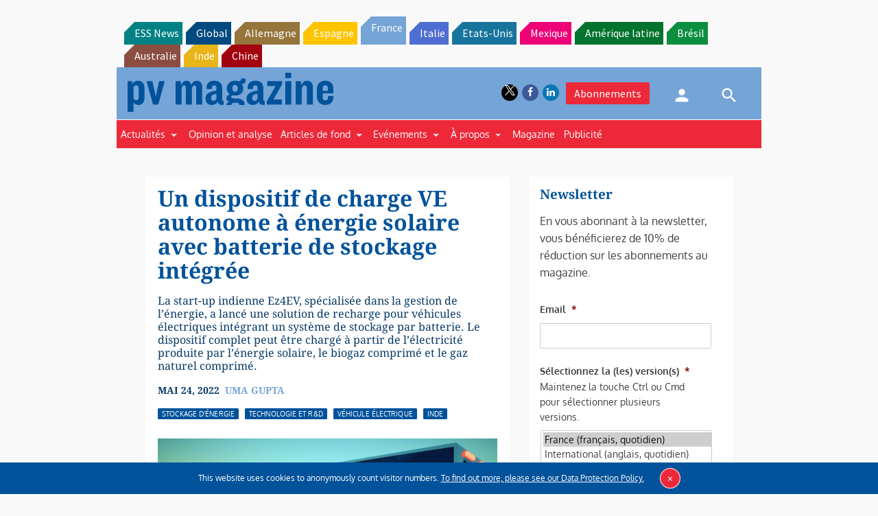

--- FILE ---
content_type: text/html; charset=utf-8
request_url: https://www.google.com/recaptcha/api2/aframe
body_size: 268
content:
<!DOCTYPE HTML><html><head><meta http-equiv="content-type" content="text/html; charset=UTF-8"></head><body><script nonce="P8ZVe4kZLUHPHbbMow0G2A">/** Anti-fraud and anti-abuse applications only. See google.com/recaptcha */ try{var clients={'sodar':'https://pagead2.googlesyndication.com/pagead/sodar?'};window.addEventListener("message",function(a){try{if(a.source===window.parent){var b=JSON.parse(a.data);var c=clients[b['id']];if(c){var d=document.createElement('img');d.src=c+b['params']+'&rc='+(localStorage.getItem("rc::a")?sessionStorage.getItem("rc::b"):"");window.document.body.appendChild(d);sessionStorage.setItem("rc::e",parseInt(sessionStorage.getItem("rc::e")||0)+1);localStorage.setItem("rc::h",'1769028742197');}}}catch(b){}});window.parent.postMessage("_grecaptcha_ready", "*");}catch(b){}</script></body></html>